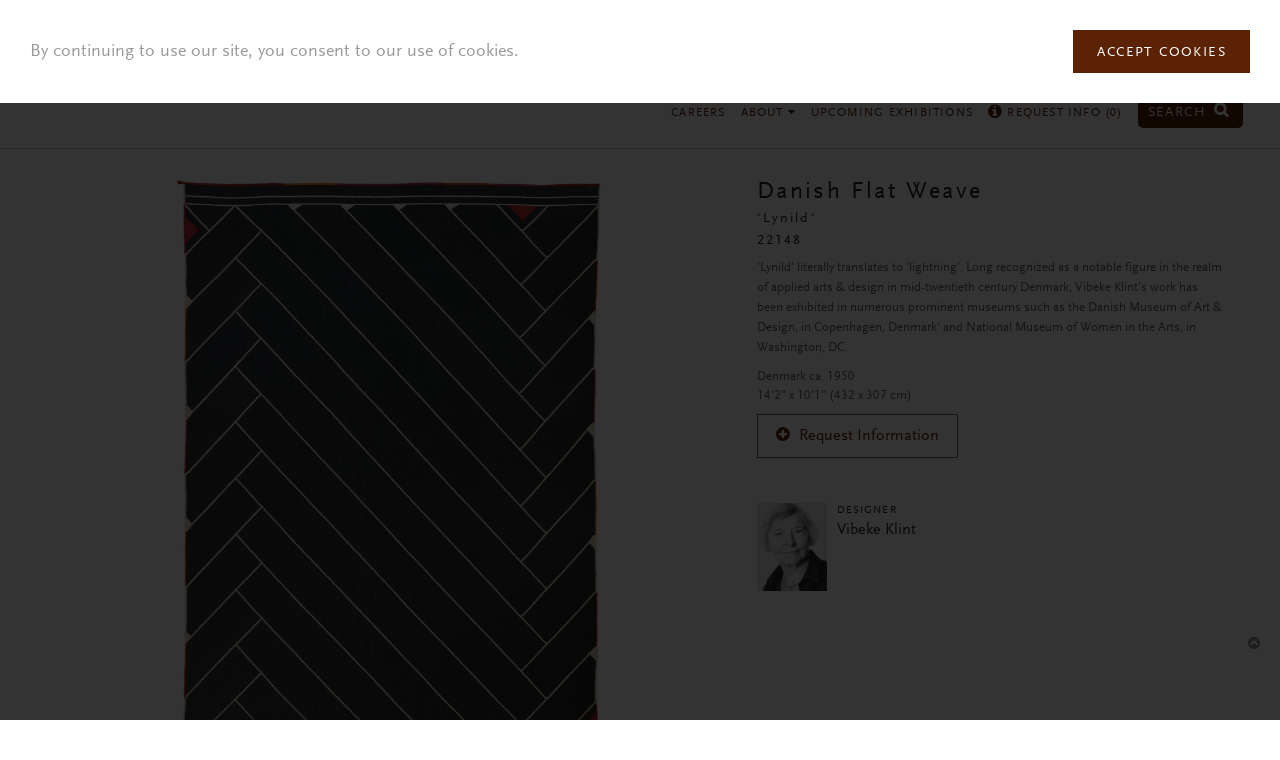

--- FILE ---
content_type: text/html; charset=utf-8
request_url: https://www.fjhakimian.com/carpet/danish-flat-weave-0
body_size: 7139
content:
<!doctype html><html class="no-js" lang="en"><head><meta charset="utf-8" /><meta http-equiv="x-ua-compatible" content="ie=edge"> <!--[if IE]><![endif]--><meta charset="utf-8" /><link rel="shortcut icon" href="https://www.fjhakimian.com/sites/fjhakimian/files/logo-icon.png" type="image/png" /><meta name="viewport" content="width=device-width" /><meta name="p:domain_verify" content="e28341b943cc512b68c781edc8614772" /><meta name="description" content="&#039;Lynild&#039; literally translates to &#039;lightning&#039;. Long recognized as a notable figure in the realm of applied arts &amp; design in mid-twentieth century Denmark, Vibeke Klint&#039;s work has been exhibited in numerous prominent museums such as the Danish Museum of Art &amp; Design, in Copenhagen, Denmark&#039; and National Museum of Women in the Arts, in Washington, DC.Denmark 1950" /><meta name="keywords" content="vibeke, klint, vintage, carpet, rug, fjhakimian, gallery, interior, design, home, decor, art, danish, swedish, scandinavian, flat, weave, handwoven, handmade, contemporary, modern, 1950" /><meta name="generator" content="Drupal 7 (https://www.drupal.org)" /><link rel="image_src" href="https://www.fjhakimian.com/sites/fjhakimian/files/22148-fjhakimian.jpg" /><link rel="canonical" href="https://www.fjhakimian.com/carpet/danish-flat-weave-0" /><link rel="shortlink" href="https://www.fjhakimian.com/node/2345" /><title>Danish Flat Weave | FJ Hakimian</title> <!--[if lt IE 9]><script src="http://html5shiv.googlecode.com/svn/trunk/html5.js"></script><![endif]--><meta name="facebook-domain-verification" content="bdta7rmtm8q70ls45de931t1uzkq0y" /><script>
;(function() {
var script = document.createElement('script');
script.id = '6e33311e-8219-4a9d-be4d-595802999bd1';
script.type = 'module';
script.src = 'https://pageimprove.io';
document.head.appendChild(script);
})()
</script></head><body class="html not-front not-logged-in two-sidebars page-node page-node- page-node-2345 node-type-carpet" ><div class="skip-link"> <a href="#main-content" class="element-invisible element-focusable">Skip to main content</a></div><div class="off-canvas-wrap" data-offcanvas><div class="inner-wrap"><div role="document" class="page"> <header role="banner"><div class="wrapper"> <section class="block block-fjhakimian-general"><div class="row"><div class="columns large-3 medium-3 small-9 logos"> <a href="/"><img class="logo-icon" src="https://www.fjhakimian.com/sites/fjhakimian/themes/fjhakimian/img/logo-icon.png" alt="" /><img src="https://www.fjhakimian.com/sites/fjhakimian/themes/fjhakimian/img/logo.png" alt="" /></a></div><div class="columns large-9 medium-9 small-3"><ul class="right desktop-menu"><li class="has-dropdown mlid-627"> <a href="/custom-carpets">Custom Carpets <i class="fa fa-caret-down"></i></a><ul class="dropdown"><li class=""> <a href="http://www.fjhakimian.com/custom/modern-20th-century">Modern &amp; 20th Century</a></li><li class=""> <a href="http://www.fjhakimian.com/node/5?tid=67">Swedish Inspired</a></li><li class=""> <a href="https://fjhakimian.com/node/5?tid=127">Traditional Designs</a></li><li class=""> <a href="http://fjhakimian.com/node/5?tid=90">Mohair</a></li><li class=""> <a href="http://fjhakimian.com/node/5?tid=77">Woven Mats</a></li><li class=""> <a href="http://www.fjhakimian.com/node/5?tid=66">Moroccan Designs</a></li><li class=""> <a href="https://fjhakimian.com/node/5?tid=128">Soumak</a></li><li class=""> <a href="http://www.fjhakimian.com/node/5?tid=113">Sardinian</a></li><li class=""> <a href="http://www.fjhakimian.com/node/5?tid=114">Lake Como</a></li><li class=""> <a href="https://www.fjhakimian.com/node/5?tid=123">Spanish</a></li><li class=""> <a href="http://fjhakimian.com/node/5?tid=111">Wool</a></li><li class=""> <a href="http://fjhakimian.com/node/5?tid=117">South American</a></li><li class=""> <a href="http://www.fjhakimian.com/node/5?tid=115">Sustainable</a></li><li class=""> <a href="https://www.fjhakimian.com/custom-carpets?tid=136">Indoor &amp; Outdoor</a></li><li class=""> <a href="https://www.fjhakimian.com/node/5?tid=141">In Stock - Modern &amp; 20th C.</a></li><li class=""> <a href="https://www.fjhakimian.com/node/5?tid=142">In Stock - Swedish Inspired</a></li><li class=""> <a href="https://www.fjhakimian.com/node/5?tid=143">In Stock - Traditional Design</a></li><li class=""> <a href="https://www.fjhakimian.com/node/5?tid=145">In Stock</a></li></ul></li><li class="has-dropdown mlid-628"> <a href="/vintage-carpets">Vintage Carpets <i class="fa fa-caret-down"></i></a><ul class="dropdown"><li class=""> <a href="http://www.fjhakimian.com/vintage-carpets?tid=70,69">Scandinavian</a></li><li class=""> <a href="/designers">Designers</a></li><li class=""> <a href="http://www.fjhakimian.com/vintage-carpets?tid=71">Vintage Kilim Compositions</a></li><li class=""> <a href="http://www.fjhakimian.com/vintage-carpets?tid=48">20th Century European</a></li><li class=""> <a href="https://www.fjhakimian.com/vintage-carpets?tid=49">Moroccan Carpets</a></li><li class=""> <a href="http://www.fjhakimian.com/vintage-carpets?tid=68">Tuareg Mats</a></li><li class=""> <a href="http://www.fjhakimian.com/vintage-carpets?tid=121">Oversize</a></li><li class=""> <a href="https://www.fjhakimian.com/vintage-carpets?tid=139">Runner</a></li></ul></li><li class="has-dropdown mlid-398"> <a href="/antique-rugs">Antique Rugs <i class="fa fa-caret-down"></i></a><ul class="dropdown"><li class=""> <a href="https://www.fjhakimian.com/antique-rugs?tid=94">European</a></li><li class=""> <a href="https://www.fjhakimian.com/antique-rugs?tid=124">Caucasian</a></li><li class=""> <a href="http://www.fjhakimian.com/antique-rugs?tid=52">Chinese</a></li><li class=""> <a href="http://www.fjhakimian.com/antique-rugs?tid=53">Indian</a></li><li class=""> <a href="http://www.fjhakimian.com/antique-rugs?tid=55">Persian </a></li><li class=""> <a href="http://www.fjhakimian.com/antique-rugs?tid=56">Russian</a></li><li class=""> <a href="http://www.fjhakimian.com/antique-rugs?tid=61">Turkish</a></li><li class=""> <a href="https://www.fjhakimian.com/antique-oversize-rugs">Oversize</a></li><li class=""> <a href="https://www.fjhakimian.com/antique-rugs?tid=138">Runner</a></li></ul></li><li class="has-dropdown mlid-748"> <a href="http://fjhakimian.com/tapestries-wall-hangings?tid=72">Tapestries <i class="fa fa-caret-down"></i></a><ul class="dropdown"><li class=""> <a href="http://fjhakimian.com/tapestries-wall-hangings?tid=72">20th Century Wall Hangings &amp; Tapestries</a></li><li class=""> <a href="http://fjhakimian.com/tapestries-wall-hangings?tid=60">Period Tapestries from 16th to 19th Century</a></li></ul></li><li class="has-dropdown mlid-1385"> <a href="https://www.fjhakimian.com/custom-upholstery-fabrics-and-curtains">Upholstery Fabrics & Curtains <i class="fa fa-caret-down"></i></a><ul class="dropdown"><li class=""> <a href="https://www.fjhakimian.com/custom-upholstery-fabrics-and-curtains?tid=7">Upholstery Fabrics</a></li><li class=""> <a href="https://www.fjhakimian.com/custom-upholstery-fabrics-and-curtains?tid=92">Lake Como Drapes</a></li><li class=""> <a href="https://www.fjhakimian.com/custom-upholstery-fabrics-and-curtains?tid=91">Curtains</a></li><li class=""> <a href="https://www.fjhakimian.com/custom-upholstery-fabrics-and-curtains?tid=6">Sheers &amp; Curtains</a></li><li class=""> <a href="https://www.fjhakimian.com/custom-upholstery-fabrics-and-curtains?tid=137">In Stock</a></li></ul></li><li class="has-dropdown mlid-1384"> <a href="https://www.fjhakimian.com/custom-wallcovering-shade">Wallcoverings & Shades <i class="fa fa-caret-down"></i></a><ul class="dropdown"><li class=""> <a href="https://www.fjhakimian.com/custom-wallcovering-shade?tid=116">Custom Shade</a></li><li class=""> <a href="https://www.fjhakimian.com/custom-wallcovering-shade?tid=75">Custom Woven Wallcovering</a></li></ul></li><li class="has-dropdown mlid-1445"> <a href="/collaborations">Collaborations <i class="fa fa-caret-down"></i></a><ul class="dropdown"><li class=""> <a href="/collaborations/hamrei-x-fj-hakimian">Hamrei</a></li><li class=""> <a href="/collaborations/juan-montoya-fj-hakimian">Juan Montoya</a></li><li class=""> <a href="/collaborations/tatinoya-x-fj-hakimian">Tatinoya</a></li><li class=""> <a href="/collaborations/cipango-washi-paper">CIPANGO WASHI PAPER</a></li></ul></li><li class="has-dropdown mlid-1461"> <a href="/mechanical-looms">Mechanical Looms <i class="fa fa-caret-down"></i></a><ul class="dropdown"><li class=""> <a href="https://www.fjhakimian.com/mechanical-looms-curtains">Curtains</a></li><li class=""> <a href="/upholstery">Upholstery</a></li></ul></li><li class="mlid-1457"> <a href="https://www.fjhakimian.com/leathers">Leather</a></li><li class="mlid-1393"> <a href="https://www.fjhakimian.com/accessories">Accessories</a></li><li class="mlid-1465"> <a href="/furniture">Furniture</a></li><li class="mlid-395"> <a href="/new-arrivals">New Arrivals</a></li><li class="mlid-1413"> <a href="/careers">Careers</a></li><li class="has-dropdown mlid-484"> <a href="/our-story">About <i class="fa fa-caret-down"></i></a><ul class="dropdown"><li class=""> <a href="/our-story">Our Story</a></li><li class=""> <a href="/press">Press/Media</a></li><li class=""> <a href="/contact">Contact</a></li><li class=""> <a href="http://www.fjhakimian.com/blog">Blog</a></li><li class=""> <a href="/terms-conditions">Terms &amp; Conditions</a></li></ul></li><li class="mlid-1426"> <a href="https://www.fjhakimian.com/upcoming-exhibitions">Upcoming Exhibitions</a></li><li class="mlid-407"> <a href="/request-info"><i class="fa fa-info-circle"></i> Request Info (<span class="request-total">0</span>)</a></li><li class="search"> <a href="/find" style="font-size: 0.8rem;margin-right: 4px;">Search <i class="fa fa-search"></i></a></li></ul> <span class="open-menu right-off-canvas-toggle"> <i class="fa fa-bars"></i> </span> <span class="open-search open-search-mobile"> <a href="/find" style="color: #5b2304;"><i class="fa fa-search"></i></a> </span></div></div> </section> <section class="block block-fjhakimian-general"><div class="search-box"><div class="inner-search"><form accept-charset="UTF-8" method="get" action="/find" class="search-form"> <i class="fa fa-times"></i> <input type="text" class="form-text" maxlength="255" placeholder="Enter search word" name="keyword"> <input type="submit" class="form-submit right" value="Search" name="op"></form></div></div> </section></div> </header> <main role="main"> <section class="block block-fjhakimian-general"><div class="product-details"><div class="spinner-container"><div class="spinner"></div></div><div class="content"><div class="row"><div class="columns large-7 medium-8"><div class="zoom-additional"><div class="additional-images"><p>additional</p></div><div class="zoom-container"><div class="zoom-image-spinner spinner"></div><div class="zoom-image-container"> <img src="" alt="" class="zoom-image"></div><p class="notice">Tap anywhere to exit zoom.</p></div></div><div class="related clearfix"><h3>You may also like</h3><div class="related-items"><div class="left left0" data-related-nid="" data-related-title="" data-related-url=""> <img src="" alt=""><h4> <span class="carpet-reference"></span> <span class="carpet-title"></span></h4></div><div class="left left1" data-related-nid="" data-related-title="" data-related-url=""> <img src="" alt=""><h4> <span class="carpet-reference"></span> <span class="carpet-title"></span></h4></div><div class="left left2" data-related-nid="" data-related-title="" data-related-url=""> <img src="" alt=""><h4> <span class="carpet-reference"></span> <span class="carpet-title"></span></h4></div></div></div></div><div class="columns large-5 medium-4 details"><h3> <span class="title"></span> <span class="subtitle"></span> <span class="reference"></span></h3><div class="description"></div><div class="size"></div><div class="circa-dimensions"><div class="circa"></div><div class="dimensions"></div></div><div class="status"> <span></span></div><div class="stock"> <span class="in-stock">In stock</span> <span class="in-stock-label">Please contact us for more information.</span></div><div class="request-go"><div class="request-info-container"><div class="request-info" data-nid=""> <i class="fa fa-plus-circle"></i> <span class="request">Request Information</span> <span class="added">Added <i class="fa fa-times-circle"></i></span></div></div><p class="go">Please proceed to <a href="/request-info">Request Info</a> page.</p></div><div class="additional-description"></div><div class="people clearfix"><div class="person clearfix"><div class="image"> <a href="#"><img class="image" src="" alt=""></a></div><div class="caption"><h5></h5><h4 class="name"></h4></div></div><div class="person clearfix"><div class="image"> <a href="#"><img class="image" src="" alt=""></a></div><div class="caption"><h5></h5><h4 class="name"></h4></div></div></div></div></div><div class="view-all"> View all carpets <i class="fa fa-chevron-circle-down"></i></div></div></div><div class="modals"><div id="person-modal-0" class="reveal-modal medium person-modal" data-reveal aria-labelledby="modalTitle" aria-hidden="true" role="dialog"><h2 class="name">designer name</h2><div class="bio"></div> <a class="close-reveal-modal" aria-label="Close">&#215;</a></div><div id="person-modal-1" class="reveal-modal medium person-modal" data-reveal aria-labelledby="modalTitle" aria-hidden="true" role="dialog"><h2 class="name">weaver name.</h2><div class="bio"></div> <a class="close-reveal-modal" aria-label="Close">&#215;</a></div></div> </section><div class="wrapper"><div class="row"><div class="columns"> <a id="main-content"></a><h1 id="page-title" class="title">Danish Flat Weave</h1> <article id="node-2345" class="node node-carpet node-promoted" data-nid="2345"><div class="posted"> Submitted by <span class="username">siteadmin</span> on Mon, 2018-07-23 13:33</div><div class="field field-name-body field-type-text-with-summary field-label-hidden"><div class="field-items"><div class="field-item even"><p>'Lynild' literally translates to 'lightning'. Long recognized as a notable figure in the realm of applied arts &amp; design in mid-twentieth century Denmark, Vibeke Klint's work has been exhibited in numerous prominent museums such as the Danish Museum of Art &amp; Design, in Copenhagen, Denmark' and National Museum of Women in the Arts, in Washington, DC.</p></div></div></div><div class="field field-name-field-new field-type-list-boolean field-label-above"><div class="field-label">New Arrival:&nbsp;</div><div class="field-items"><div class="field-item even"></div></div></div><div class="field field-name-field-image field-type-image field-label-above"><div class="field-label">Image:&nbsp;</div><div class="field-items"><div class="field-item even"><img src="https://www.fjhakimian.com/sites/fjhakimian/files/22148-fjhakimian.jpg" width="3000" height="4234" alt="22148-fjhakimian" title="22148-fjhakimian" /></div></div></div><div class="field field-name-field-custom-woven-fabrics field-type-list-boolean field-label-above"><div class="field-label">Custom Woven Fabrics:&nbsp;</div><div class="field-items"><div class="field-item even"></div></div></div><div class="field field-name-field-custom-carpets field-type-list-boolean field-label-above"><div class="field-label">Custom Carpets:&nbsp;</div><div class="field-items"><div class="field-item even"></div></div></div><div class="field field-name-field-antique-vintage field-type-list-boolean field-label-above"><div class="field-label">Antique &amp; Vintage:&nbsp;</div><div class="field-items"><div class="field-item even"></div></div></div><div class="field field-name-field-subtitle field-type-text field-label-above"><div class="field-label">Subtitle:&nbsp;</div><div class="field-items"><div class="field-item even">&#039;Lynild&#039;</div></div></div><div class="field field-name-field-width-ft field-type-number-float field-label-above"><div class="field-label">Width (FT):&nbsp;</div><div class="field-items"><div class="field-item even">10.00</div></div></div><div class="field field-name-field-width-in field-type-number-float field-label-above"><div class="field-label">Width (IN):&nbsp;</div><div class="field-items"><div class="field-item even">1.00</div></div></div><div class="field field-name-field-length-ft field-type-number-float field-label-above"><div class="field-label">Length (FT):&nbsp;</div><div class="field-items"><div class="field-item even">14.00</div></div></div><div class="field field-name-field-length-in field-type-number-float field-label-above"><div class="field-label">Length (IN):&nbsp;</div><div class="field-items"><div class="field-item even">2.00</div></div></div><div class="field field-name-field-origin field-type-text field-label-above"><div class="field-label">Country of Origin:&nbsp;</div><div class="field-items"><div class="field-item even">Denmark</div></div></div><div class="field field-name-field-circa-date field-type-text field-label-above"><div class="field-label">Circa Date:&nbsp;</div><div class="field-items"><div class="field-item even">1950</div></div></div><div class="field field-name-field-signature-series field-type-list-boolean field-label-above"><div class="field-label">Signature Series:&nbsp;</div><div class="field-items"><div class="field-item even"></div></div></div><div class="field field-name-field-reference-number field-type-text field-label-above"><div class="field-label">Reference Number:&nbsp;</div><div class="field-items"><div class="field-item even">22148</div></div></div><div class="field field-name-field-vintage-category field-type-taxonomy-term-reference field-label-above"><div class="field-label">Vintage Category:&nbsp;</div><div class="field-items"><div class="field-item even"><a href="/vintage-category/scandinavian-flat-weave">Scandinavian Flat Weave</a></div></div></div><div class="field field-name-field-people field-type-entityreference field-label-above"><div class="field-label">People:&nbsp;</div><div class="field-items"><div class="field-item even">Vibeke Klint</div></div></div><div class="field field-name-field-antique-rugs field-type-list-boolean field-label-above"><div class="field-label">Antique Rugs:&nbsp;</div><div class="field-items"><div class="field-item even"></div></div></div><div class="field field-name-field-vintage-carpets field-type-list-boolean field-label-above"><div class="field-label">Vintage Carpets:&nbsp;</div><div class="field-items"><div class="field-item even"></div></div></div><div class="field field-name-field-curtains field-type-list-boolean field-label-above"><div class="field-label">Curtains:&nbsp;</div><div class="field-items"><div class="field-item even"></div></div></div> </article></div></div></div> </main> <footer><div class="wrapper"><div class="row"><div class="columns"> <section class="block block-fjhakimian-general"><div class="row-grid"><div class="columns address"><div class="show-for-large-up"> <span>145 East 57th Street 2nd Floor, New York, NY 10022</span> <br class="hide-for-large-up"> <span>212.371.6900</span> <span><a class="email" href="mailto:fjh@fjhakimian.com">fjh@fjhakimian.com</a></span> <span> Gallery Hours: Monday to Thursday 9:30am to 6:00pm | Friday 9:30am to 3:30pm </span> <br class="hide-for-large-up"> <span><strong>By appointment only</strong></span> <span><a class="email" href="/submit-payment" style="color: red;">Pay Online</a></span></div><div class="hide-for-large-up"> <span>145 East 57th Street 2nd Floor, New York, NY 10022</span> <br> <span>212.371.6900</span> <span><a class="email" href="mailto:fjh@fjhakimian.com">fjh@fjhakimian.com</a></span> <br> <span><a class="email" href="/submit-payment" style="color: red;">Pay Online</a></span> <br> <span> Gallery Hours: <br>Monday to Thursday 9:30am to 6:00pm <br>Friday 9:30am to 3:30pm </span> <br> <span><strong>By appointment only</strong></span> <br><br></div></div><div class="columns icons"> <a href="http://eepurl.com/bBHBg5" class="mailing" target="_blank">Mailing List</a> <a href="https://www.facebook.com/fjhakimian" target="_blank"> <span class="fa-stack fa-lg"> <i class="fa fa-circle fa-stack-2x"></i> <i class="fa fa-facebook fa-stack-1x fa-inverse"></i> </span> </a> <a href="https://twitter.com/FJHakimian?lang=en" target="_blank"> <span class="fa-stack fa-lg"> <i class="fa fa-circle fa-stack-2x"></i> <i class="fa fa-twitter fa-stack-1x fa-inverse"></i> </span> </a> <a href="https://www.pinterest.com/fjhakimian/" target="_blank"> <span class="fa-stack fa-lg"> <i class="fa fa-circle fa-stack-2x"></i> <i class="fa fa-pinterest fa-stack-1x fa-inverse"></i> </span> </a> <a href="https://www.instagram.com/fj_hakimian/" target="_blank"> <span class="fa-stack fa-lg"> <i class="fa fa-circle fa-stack-2x"></i> <i class="fa fa-instagram fa-stack-1x fa-inverse"></i> </span> </a> <a href="https://www.linkedin.com/company/fj-hakimian-llc?trk=tyah&trkInfo=clickedVertical%3Acompany%2CclickedEntityId%3A10229032%2Cidx%3A2-1-2%2CtarId%3A1444322970269%2Ctas%3Afj+hakimian" target="_blank"> <span class="fa-stack fa-lg"> <i class="fa fa-circle fa-stack-2x"></i> <i class="fa fa-linkedin fa-stack-1x fa-inverse"></i> </span> </a></div></div><i class="fa fa-chevron-circle-up back-to-top"></i> </section> <section class="block block-fjhakimian-general"><div class="cookie-agreement hide"><div class="cookie-agreement-content"><p>By continuing to use our site, you consent to our use of cookies.</p><p><a href="#" class="btn">Accept Cookies</a></p></div></div> </section></div></div></div> </footer></div> <section class="block block-fjhakimian-general"><div class="right-off-canvas-menu"><ul><li class="has-dropdown"> <a href="/custom-carpets" class="trigger">Custom Carpets <i class="fa fa-caret-down"></i><i class="fa fa-caret-up"></i></a><ul class="dropdown"><li class=""> <a href="http://www.fjhakimian.com/custom/modern-20th-century">Modern &amp; 20th Century</a></li><li class=""> <a href="http://www.fjhakimian.com/node/5?tid=67">Swedish Inspired</a></li><li class=""> <a href="https://fjhakimian.com/node/5?tid=127">Traditional Designs</a></li><li class=""> <a href="http://fjhakimian.com/node/5?tid=90">Mohair</a></li><li class=""> <a href="http://fjhakimian.com/node/5?tid=77">Woven Mats</a></li><li class=""> <a href="http://www.fjhakimian.com/node/5?tid=66">Moroccan Designs</a></li><li class=""> <a href="https://fjhakimian.com/node/5?tid=128">Soumak</a></li><li class=""> <a href="http://www.fjhakimian.com/node/5?tid=113">Sardinian</a></li><li class=""> <a href="http://www.fjhakimian.com/node/5?tid=114">Lake Como</a></li><li class=""> <a href="https://www.fjhakimian.com/node/5?tid=123">Spanish</a></li><li class=""> <a href="http://fjhakimian.com/node/5?tid=111">Wool</a></li><li class=""> <a href="http://fjhakimian.com/node/5?tid=117">South American</a></li><li class=""> <a href="http://www.fjhakimian.com/node/5?tid=115">Sustainable</a></li><li class=""> <a href="https://www.fjhakimian.com/custom-carpets?tid=136">Indoor &amp; Outdoor</a></li><li class=""> <a href="https://www.fjhakimian.com/node/5?tid=141">In Stock - Modern &amp; 20th C.</a></li><li class=""> <a href="https://www.fjhakimian.com/node/5?tid=142">In Stock - Swedish Inspired</a></li><li class=""> <a href="https://www.fjhakimian.com/node/5?tid=143">In Stock - Traditional Design</a></li><li class=""> <a href="https://www.fjhakimian.com/node/5?tid=145">In Stock</a></li></ul></li><li class="has-dropdown"> <a href="/vintage-carpets" class="trigger">Vintage Carpets <i class="fa fa-caret-down"></i><i class="fa fa-caret-up"></i></a><ul class="dropdown"><li class=""> <a href="http://www.fjhakimian.com/vintage-carpets?tid=70,69">Scandinavian</a></li><li class=""> <a href="/designers">Designers</a></li><li class=""> <a href="http://www.fjhakimian.com/vintage-carpets?tid=71">Vintage Kilim Compositions</a></li><li class=""> <a href="http://www.fjhakimian.com/vintage-carpets?tid=48">20th Century European</a></li><li class=""> <a href="https://www.fjhakimian.com/vintage-carpets?tid=49">Moroccan Carpets</a></li><li class=""> <a href="http://www.fjhakimian.com/vintage-carpets?tid=68">Tuareg Mats</a></li><li class=""> <a href="http://www.fjhakimian.com/vintage-carpets?tid=121">Oversize</a></li><li class=""> <a href="https://www.fjhakimian.com/vintage-carpets?tid=139">Runner</a></li></ul></li><li class="has-dropdown"> <a href="/antique-rugs" class="trigger">Antique Rugs <i class="fa fa-caret-down"></i><i class="fa fa-caret-up"></i></a><ul class="dropdown"><li class=""> <a href="https://www.fjhakimian.com/antique-rugs?tid=94">European</a></li><li class=""> <a href="https://www.fjhakimian.com/antique-rugs?tid=124">Caucasian</a></li><li class=""> <a href="http://www.fjhakimian.com/antique-rugs?tid=52">Chinese</a></li><li class=""> <a href="http://www.fjhakimian.com/antique-rugs?tid=53">Indian</a></li><li class=""> <a href="http://www.fjhakimian.com/antique-rugs?tid=55">Persian </a></li><li class=""> <a href="http://www.fjhakimian.com/antique-rugs?tid=56">Russian</a></li><li class=""> <a href="http://www.fjhakimian.com/antique-rugs?tid=61">Turkish</a></li><li class=""> <a href="https://www.fjhakimian.com/antique-oversize-rugs">Oversize</a></li><li class=""> <a href="https://www.fjhakimian.com/antique-rugs?tid=138">Runner</a></li></ul></li><li class="has-dropdown"> <a href="http://fjhakimian.com/tapestries-wall-hangings?tid=72" class="trigger">Tapestries <i class="fa fa-caret-down"></i><i class="fa fa-caret-up"></i></a><ul class="dropdown"><li class=""> <a href="http://fjhakimian.com/tapestries-wall-hangings?tid=72">20th Century Wall Hangings &amp; Tapestries</a></li><li class=""> <a href="http://fjhakimian.com/tapestries-wall-hangings?tid=60">Period Tapestries from 16th to 19th Century</a></li></ul></li><li class="has-dropdown"> <a href="https://www.fjhakimian.com/custom-upholstery-fabrics-and-curtains" class="trigger">Upholstery Fabrics & Curtains <i class="fa fa-caret-down"></i><i class="fa fa-caret-up"></i></a><ul class="dropdown"><li class=""> <a href="https://www.fjhakimian.com/custom-upholstery-fabrics-and-curtains?tid=7">Upholstery Fabrics</a></li><li class=""> <a href="https://www.fjhakimian.com/custom-upholstery-fabrics-and-curtains?tid=92">Lake Como Drapes</a></li><li class=""> <a href="https://www.fjhakimian.com/custom-upholstery-fabrics-and-curtains?tid=91">Curtains</a></li><li class=""> <a href="https://www.fjhakimian.com/custom-upholstery-fabrics-and-curtains?tid=6">Sheers &amp; Curtains</a></li><li class=""> <a href="https://www.fjhakimian.com/custom-upholstery-fabrics-and-curtains?tid=137">In Stock</a></li></ul></li><li class="has-dropdown"> <a href="https://www.fjhakimian.com/custom-wallcovering-shade" class="trigger">Wallcoverings & Shades <i class="fa fa-caret-down"></i><i class="fa fa-caret-up"></i></a><ul class="dropdown"><li class=""> <a href="https://www.fjhakimian.com/custom-wallcovering-shade?tid=116">Custom Shade</a></li><li class=""> <a href="https://www.fjhakimian.com/custom-wallcovering-shade?tid=75">Custom Woven Wallcovering</a></li></ul></li><li class="has-dropdown"> <a href="/collaborations" class="trigger">Collaborations <i class="fa fa-caret-down"></i><i class="fa fa-caret-up"></i></a><ul class="dropdown"><li class=""> <a href="/collaborations/hamrei-x-fj-hakimian">Hamrei</a></li><li class=""> <a href="/collaborations/juan-montoya-fj-hakimian">Juan Montoya</a></li><li class=""> <a href="/collaborations/tatinoya-x-fj-hakimian">Tatinoya</a></li><li class=""> <a href="/collaborations/cipango-washi-paper">CIPANGO WASHI PAPER</a></li></ul></li><li class="has-dropdown"> <a href="/mechanical-looms" class="trigger">Mechanical Looms <i class="fa fa-caret-down"></i><i class="fa fa-caret-up"></i></a><ul class="dropdown"><li class=""> <a href="https://www.fjhakimian.com/mechanical-looms-curtains">Curtains</a></li><li class=""> <a href="/upholstery">Upholstery</a></li></ul></li><li class=""> <a href="https://www.fjhakimian.com/leathers">Leather</a></li><li class=""> <a href="https://www.fjhakimian.com/accessories">Accessories</a></li><li class=""> <a href="/furniture">Furniture</a></li><li class=""> <a href="/new-arrivals">New Arrivals</a></li><li class=""> <a href="/careers">Careers</a></li><li class="has-dropdown"> <a href="/our-story" class="trigger">About <i class="fa fa-caret-down"></i><i class="fa fa-caret-up"></i></a><ul class="dropdown"><li class=""> <a href="/our-story">Our Story</a></li><li class=""> <a href="/press">Press/Media</a></li><li class=""> <a href="/contact">Contact</a></li><li class=""> <a href="http://www.fjhakimian.com/blog">Blog</a></li><li class=""> <a href="/terms-conditions">Terms &amp; Conditions</a></li></ul></li><li class=""> <a href="https://www.fjhakimian.com/upcoming-exhibitions">Upcoming Exhibitions</a></li><li class=""> <a href="/request-info"><i class="fa fa-info-circle"></i> Request Info (<span class="request-total">0</span>)</a></li></ul></div> </section> <a class="exit-off-canvas"></a></div></div><link type="text/css" rel="stylesheet" href="/sites/fjhakimian/files/advagg_css/css__BJ6Ou6QsBRtnFTmxaakamOIS8n4QswDP2XnnZ1sxtaM__NBuvkP6eInGIkb1aJvUHx5PX79XApuxBDkk_77W5tYk__IjCM47D46WKoD1ytq_icE2uKHHdKr5CU6FA3TL2R8LI.css" media="all" /><link type="text/css" rel="stylesheet" href="/sites/fjhakimian/files/advagg_css/css__MpM8tRVd9Tu6oO7gQyvnJzIepSO5lgMKjrYBNhfK3s8__RYzYtUXbA41-70b9HknETW7QDtKRdx5V8ZLCHU6OBrg__IjCM47D46WKoD1ytq_icE2uKHHdKr5CU6FA3TL2R8LI.css" media="all" /><link type="text/css" rel="stylesheet" href="/sites/fjhakimian/files/advagg_css/css__FhhUGqPTrenHs8LawrLw3RQDU8Hyuwlu_QYfQhc76uo__RwmV9XomN0PBg44NrDfunfTiOTUL-DRX9MRFe4M2hFc__IjCM47D46WKoD1ytq_icE2uKHHdKr5CU6FA3TL2R8LI.css" media="all" /><link type="text/css" rel="stylesheet" href="/sites/fjhakimian/files/advagg_css/css__ihTKwjn_ASmGAdZfB2bvQhbBPeZxJ-UVWsP5WpZIItI__QfrbLY0NmhIwiV0dWUE1mhi-8PGF2LqVjmlJSuFKXWo__IjCM47D46WKoD1ytq_icE2uKHHdKr5CU6FA3TL2R8LI.css" media="screen" /><link type="text/css" rel="stylesheet" href="/sites/fjhakimian/files/advagg_css/css__6rhlVjIDAIl19gI3wT9mBo-yiiEI90mybiOzwplS3zU__LMgBb7koUQERs6ji90iGMMOTPWHeBj8ShS4gngLb-Vc__IjCM47D46WKoD1ytq_icE2uKHHdKr5CU6FA3TL2R8LI.css" media="print" /><link rel="stylesheet" href="//maxcdn.bootstrapcdn.com/font-awesome/4.7.0/css/font-awesome.min.css?ver=4.8.3" type="text/css" media="all" /><script type="text/javascript" src="/sites/fjhakimian/files/advagg_js/js__5R9GnKjiqiVBVphuJoBOwl2SXDFhOHnFx17PZMNTAvk__ruo_ojqvA5H_MwYnstPS7gyNp887FcZC-90K480oXbk__IjCM47D46WKoD1ytq_icE2uKHHdKr5CU6FA3TL2R8LI.js"></script><script type="text/javascript" src="/sites/fjhakimian/files/advagg_js/js__gl1X9q3u2LH6F7dHbElhY8HttNP5T3WtfoqLsRpVTcI__eCjDG0-VnCZiFx1CNXhF-7DZVVMx8Ws3dsX7yWg0gzY__IjCM47D46WKoD1ytq_icE2uKHHdKr5CU6FA3TL2R8LI.js"></script><script type="text/javascript">
<!--//--><![CDATA[//><!--
jQuery.extend(Drupal.settings, {"basePath":"\/","pathPrefix":"","ajaxPageState":{"theme":"fjhakimian","theme_token":"FozTdORcszLEKHfSCc7WFEybBxrAyMCEogi5yDLgz-A","css":{"modules\/system\/system.base.css":1,"modules\/system\/system.menus.css":1,"modules\/system\/system.messages.css":1,"modules\/system\/system.theme.css":1,"sites\/all\/modules\/date\/date_api\/date.css":1,"sites\/all\/modules\/date\/date_popup\/themes\/datepicker.1.7.css":1,"modules\/field\/theme\/field.css":1,"modules\/node\/node.css":1,"modules\/search\/search.css":1,"modules\/user\/user.css":1,"sites\/all\/modules\/views\/css\/views.css":1,"sites\/all\/modules\/ctools\/css\/ctools.css":1,"sites\/fjhakimian\/themes\/fjhakimian\/css\/admin.css":1,"sites\/fjhakimian\/themes\/fjhakimian\/css\/foundation.css":1,"sites\/fjhakimian\/themes\/fjhakimian\/css\/normalize.css":1,"sites\/fjhakimian\/themes\/fjhakimian\/css\/main.css":1,"sites\/fjhakimian\/themes\/fjhakimian\/css\/style-more.css":1,"sites\/fjhakimian\/themes\/fjhakimian\/css\/print.css":1},"js":{"sites\/all\/modules\/google_analytics\/googleanalytics.js":1,"https:\/\/www.googletagmanager.com\/gtag\/js?id=G-FC0TK97TEG":1,"sites\/fjhakimian\/themes\/fjhakimian\/js\/foundation.min.js":1,"sites\/fjhakimian\/themes\/fjhakimian\/js\/vendor\/isotope.pkgd.min.js":1,"sites\/fjhakimian\/themes\/fjhakimian\/js\/vendor\/masonry-horizontal.js":1,"sites\/fjhakimian\/themes\/fjhakimian\/js\/vendor\/imagesloaded.pkgd.min.js":1,"sites\/fjhakimian\/themes\/fjhakimian\/js\/vendor\/jquery.zoom.min.js":1,"sites\/fjhakimian\/themes\/fjhakimian\/js\/vendor\/jquery.waypoints.min.js":1,"sites\/fjhakimian\/themes\/fjhakimian\/js\/vendor\/jquery.cookie.js":1,"sites\/fjhakimian\/themes\/fjhakimian\/js\/vendor\/jquery.cycle2.min.js":1,"sites\/fjhakimian\/themes\/fjhakimian\/js\/vendor\/purl.js":1,"sites\/fjhakimian\/themes\/fjhakimian\/js\/main.js":1,"sites\/all\/modules\/jquery_update\/replace\/jquery\/2.1\/jquery.min.js":1,"misc\/jquery-extend-3.4.0.js":1,"misc\/jquery-html-prefilter-3.5.0-backport.js":1,"misc\/jquery.once.js":1,"misc\/drupal.js":1,"sites\/fjhakimian\/themes\/fjhakimian\/js\/vendor\/modernizr.js":1}},"googleanalytics":{"account":["G-FC0TK97TEG","G-6E2N96255K"],"trackOutbound":1,"trackMailto":1,"trackDownload":1,"trackDownloadExtensions":"7z|aac|arc|arj|asf|asx|avi|bin|csv|doc(x|m)?|dot(x|m)?|exe|flv|gif|gz|gzip|hqx|jar|jpe?g|js|mp(2|3|4|e?g)|mov(ie)?|msi|msp|pdf|phps|png|ppt(x|m)?|pot(x|m)?|pps(x|m)?|ppam|sld(x|m)?|thmx|qtm?|ra(m|r)?|sea|sit|tar|tgz|torrent|txt|wav|wma|wmv|wpd|xls(x|m|b)?|xlt(x|m)|xlam|xml|z|zip"}});
//--><!]]>
</script><script type="text/javascript" src="/sites/fjhakimian/files/advagg_js/js__dTRSuW27RiJte-z_L4Px_rno5dZsdWKiU3HtuBiTSmc__qxx0tZ2oz4MKEStUB_CPRHqSQzyJ0TJSjo-52r5f8jw__IjCM47D46WKoD1ytq_icE2uKHHdKr5CU6FA3TL2R8LI.js"></script><script type="text/javascript" async="async" src="https://www.googletagmanager.com/gtag/js?id=G-FC0TK97TEG"></script><script type="text/javascript">
<!--//--><![CDATA[//><!--
window.dataLayer = window.dataLayer || [];function gtag(){dataLayer.push(arguments)};gtag("js", new Date());gtag("set", "developer_id.dMDhkMT", true);gtag("config", "G-FC0TK97TEG", {"groups":"default","anonymize_ip":true});gtag("config", "G-6E2N96255K", {"groups":"default","anonymize_ip":true});
//--><!]]>
</script><script type="text/javascript" src="/sites/fjhakimian/files/advagg_js/js__zTbKPnJiBMfTdoxbMqlO8XmBHuLEnSbyMj8uMS78cwk__MVhI55bqRmNvtm9TYLz23ussBBUOFPYR1shBCpqTWc8__IjCM47D46WKoD1ytq_icE2uKHHdKr5CU6FA3TL2R8LI.js"></script><script>
(function ($, Drupal, window, document, undefined) {
$(document).foundation();
})(jQuery, Drupal, this, this.document);
</script><script>
!function(f,b,e,v,n,t,s)
{if(f.fbq)return;n=f.fbq=function(){n.callMethod?
n.callMethod.apply(n,arguments):n.queue.push(arguments)};
if(!f._fbq)f._fbq=n;n.push=n;n.loaded=!0;n.version='2.0';
n.queue=[];t=b.createElement(e);t.async=!0;
t.src=v;s=b.getElementsByTagName(e)[0];
s.parentNode.insertBefore(t,s)}(window, document,'script',
'https://connect.facebook.net/en_US/fbevents.js');
fbq('init', '321839673146239');
fbq('track', 'PageView');
</script><noscript><img height="1" width="1" style="display:none" src="https://www.facebook.com/tr?id=321839673146239&ev=PageView&noscript=1" /></noscript></body></html>

--- FILE ---
content_type: text/html; charset=UTF-8
request_url: https://www.fjhakimian.com/ajax/carpet/info/2345
body_size: 620
content:
{"nid":"2345","title":"Danish Flat Weave","subtitle":"'Lynild'","reference":"22148","zoom-small":"https:\/\/www.fjhakimian.com\/sites\/fjhakimian\/files\/styles\/zoom-small\/public\/22148-fjhakimian.jpg?itok=IUlj7HeT","zoom-large":"https:\/\/www.fjhakimian.com\/sites\/fjhakimian\/files\/styles\/zoom-large\/public\/22148-fjhakimian.jpg?itok=rQxf5tpO","description":"<div class=\"field field-name-body field-type-text-with-summary field-label-hidden\"><div class=\"field-items\"><div class=\"field-item even\"><p>'Lynild' literally translates to 'lightning'.\u00a0Long recognized as a notable figure in the realm of applied arts &amp; design in mid-twentieth century Denmark, Vibeke Klint's work has been exhibited in numerous prominent museums such as the Danish Museum of Art &amp; Design, in Copenhagen, Denmark' and National Museum of Women in the Arts, in Washington, DC.<\/p>\n<\/div><\/div><\/div>","additional-description":"","size":"","stock-status":0,"additional-images":[],"circa":"Denmark ca. 1950","dimensions":"14'2\" x 10'1\" (432 x 307 cm)","status":"","people":[{"name":"Vibeke Klint","type":"Designer","bio":"<img src=\"https:\/\/www.fjhakimian.com\/sites\/fjhakimian\/files\/styles\/designer-thumbnail\/public\/VibekeKlint.jpg?itok=nviy67sZ\" class=\"bio-image\"><p>Danish textile artist Vibeke Klint (b.1927).<\/p><p>Long recognized as a notable figure in the realm of applied arts and design in mid-twentieth century Denmark, Klint\u2019s work has been exhibited in numerous prominent museums such as the Danish Museum of Art &amp;&nbsp;Design, in Copenhagen, Denmark; and the National Museum of Women in the Arts, in Washington, DC.<\/p><p>Read more: <a href=\"https:\/\/www.fjhakimian.com\/blog\/vibeke-klint\">Vibeke Klint<\/a>&nbsp;<\/p>","image":"https:\/\/www.fjhakimian.com\/sites\/fjhakimian\/files\/styles\/designer-thumbnail\/public\/VibekeKlint.jpg?itok=nviy67sZ","url":"\/vibeke-klint"}],"requested":0,"related-products":[]}